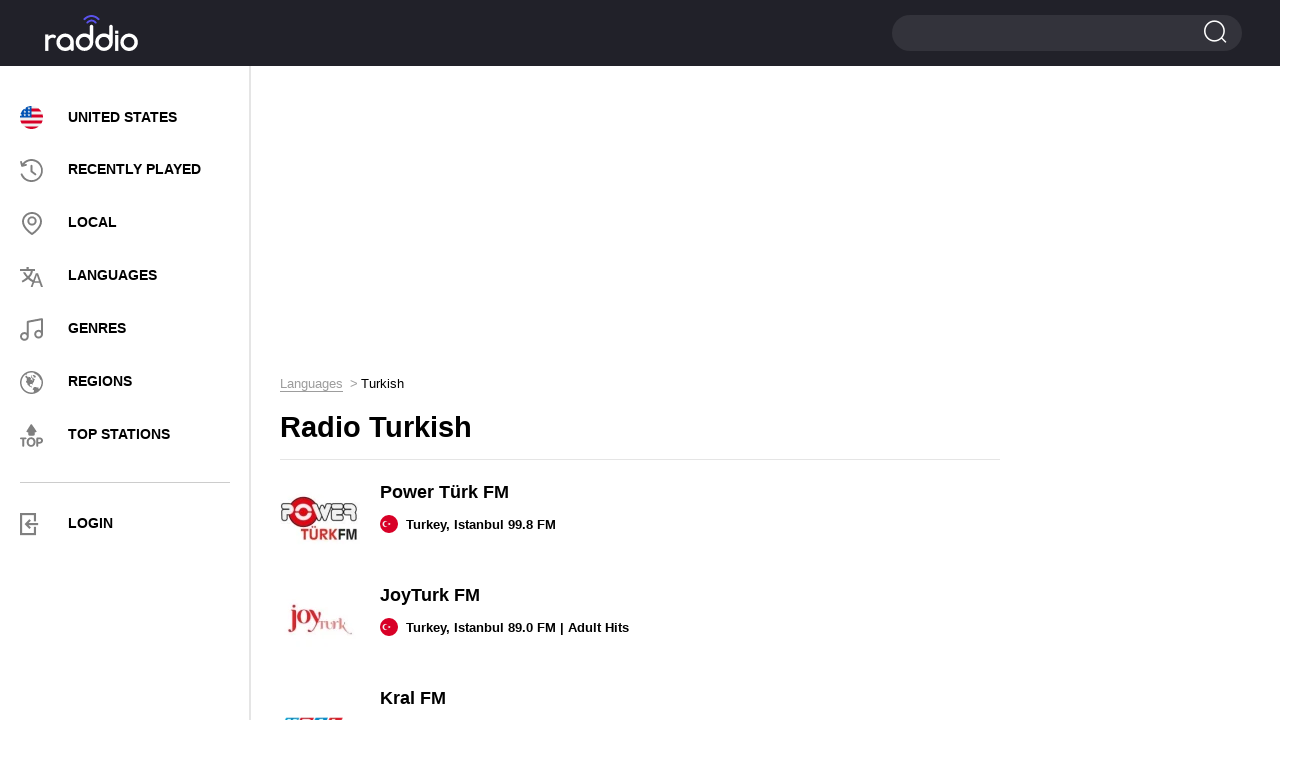

--- FILE ---
content_type: text/html; charset=UTF-8
request_url: https://raddio.net/language/turkish/
body_size: 8229
content:
<!DOCTYPE html>
<html lang="en">
<head>
    <meta charset="UTF-8">
    <meta http-equiv="X-UA-Compatible" content="IE=edge">
    <meta name="viewport" content="width=device-width, initial-scale=1">
    <link rel="apple-touch-icon" sizes="57x57" href="https://cdn.raddio.net/img/icons/apple-icon-57x57.png">
    <link rel="apple-touch-icon" sizes="60x60" href="https://cdn.raddio.net/img/icons/apple-icon-60x60.png">
    <link rel="apple-touch-icon" sizes="72x72" href="https://cdn.raddio.net/img/icons/apple-icon-72x72.png">
    <link rel="apple-touch-icon" sizes="76x76" href="https://cdn.raddio.net/img/icons/apple-icon-76x76.png">
    <link rel="apple-touch-icon" sizes="114x114" href="https://cdn.raddio.net/img/icons/apple-icon-114x114.png">
    <link rel="apple-touch-icon" sizes="120x120" href="https://cdn.raddio.net/img/icons/apple-icon-120x120.png">
    <link rel="apple-touch-icon" sizes="144x144" href="https://cdn.raddio.net/img/icons/apple-icon-144x144.png">
    <link rel="apple-touch-icon" sizes="152x152" href="https://cdn.raddio.net/img/icons/apple-icon-152x152.png">
    <link rel="apple-touch-icon" sizes="180x180" href="https://cdn.raddio.net/img/icons/apple-icon-180x180.png">
    <link rel="icon" type="image/png" sizes="192x192"
          href="https://cdn.raddio.net/img/icons/android-icon-192x192.png">
    <link rel="icon" type="image/png" sizes="32x32" href="https://cdn.raddio.net/img/icons/favicon-32x32.png">
    <link rel="icon" type="image/png" sizes="96x96" href="https://cdn.raddio.net/img/icons/favicon-96x96.png">
    <link rel="icon" type="image/png" sizes="16x16" href="https://cdn.raddio.net/img/icons/favicon-16x16.png">
    <link rel="manifest" href="https://cdn.raddio.net/img/icons/manifest.json">
    <meta name="msapplication-TileColor" content="#ffffff">
    <meta name="msapplication-TileImage" content="https://cdn.raddio.net/img/icons/ms-icon-144x144.png">
    <link rel="alternate" href="https://raddio.net/language/turkish/" hreflang="en"/>
    <link rel="alternate" href="https://raddio.net/language/turkish/?lang=ru" hreflang="ru"/>
    <link rel="alternate" href="https://raddio.net/language/turkish/?lang=de" hreflang="de"/>
    <link rel="alternate" href="https://raddio.net/language/turkish/?lang=es" hreflang="es"/>
    <link rel="alternate" href="https://raddio.net/language/turkish/?lang=fr" hreflang="fr"/>
    <link rel="alternate" href="https://raddio.net/language/turkish/?lang=it" hreflang="it"/>
    <link rel="alternate" href="https://raddio.net/language/turkish/?lang=pl" hreflang="pl"/>
    <link rel="alternate" href="https://raddio.net/language/turkish/?lang=pt" hreflang="pt"/>
    <link rel="preload" href="https://cdn.raddio.net/fonts/icomoon.ttf?3jkwzc" as="font" crossorigin/>
    <link rel="preload" href="https://cdn.raddio.net/fonts/fontawesome-webfont.woff2?v=4.7.0" as="font" crossorigin/>
    <meta name="theme-color" content="#ffffff">
    <meta name="csrf-param" content="_csrf_frontend">
<meta name="csrf-token" content="PP6fqYWP2Urjq0zTNqC6FXXlg6rZwJOF3pesw_W0B-wMve7mzMKOKc7nYat4k_UmAMi74Jes_cab2ZWujPdm2A==">
    <title>Radio Turkish - 509 radio stations - listen live</title>
    <meta name="description" content="Listen to Turkish radio stations for free from around the world. List of the best online radio stations broadcasting in MP3, AAC, M3u8 and Ogg formats.">
<link href="https://raddio.net/language/turkish/" rel="canonical">
<link href="https://cdn.raddio.net/static/css/font-awesome.min.css" rel="stylesheet">
<link href="https://cdn.raddio.net/static/css/magnific-popup.css" rel="stylesheet">
<link href="https://cdn.raddio.net/static/css/style.css" rel="stylesheet">    <meta name="ahrefs-site-verification" content="c3403d75e75c3e4984a9d9778f1735b8d0c1558834a549f06dfafca100612a87">
<link rel="preconnect" href="//pagead2.googlesyndication.com">
<link rel="preconnect" href="//www.google-analytics.com">
<link rel="preconnect" href="//counter.yadro.ru">
<link rel="preconnect" href="//cdn.raddio.net">
<script async src="https://pagead2.googlesyndication.com/pagead/js/adsbygoogle.js?client=ca-pub-5055131182514317" crossorigin="anonymous"></script>
</head>
<body>
<header>
    <div class="container no-width">
        <div class="row" data-name="header-changed-wrapper">
            <div class="col-md-5 col-sm-4 col-xs-4 pos-one h-992">
            <div class="header-left">
            <div class="menu">
                <div class="menu-toggle"><i class="icon-i2"></i></div>
            </div>
        </div>
    
</div>
<div class="col-md-2 col-sm-4 col-xs-4">
    <a href="/" data-ajax-load>
        <div class="logo left"></div>
    </a>
</div>
<div class="col-md-10 col-sm-4 col-xs-4">
    <div class="header-right">
        <div class="search big">
            <span></span>
            <form action="/search/" method="post">
                <input type="hidden" name="_csrf_frontend"
                       value="PP6fqYWP2Urjq0zTNqC6FXXlg6rZwJOF3pesw_W0B-wMve7mzMKOKc7nYat4k_UmAMi74Jes_cab2ZWujPdm2A==">
                <input type="text" name="word">
                <input type="submit" value="">
            </form>
        </div>
    </div>
</div>
        </div>
    </div>
</header>
<div data-name="main-wrapper">
    <div class="row flex-wrap">
    <div class="col-md-3 col-xs-12" data-name="internal-menu-template"><div class="sidebar">
            <div class="menu-nav">
            <div class="close">
						<span></span>
						<span></span>
					</div>
                <ul>
                    <li><a href="/country/usa/" data-ajax-load><img
                                    class="user_country_menu_image internal_page"
                                    src="https://cdn.raddio.net/img/countries/us.svg"
                                    alt="United States"><span class="menu_country_name">United States</span></a></li>
                    <li><a href="/recently-played/" data-ajax-load><i class="icon menu-icon-3"></i><span>RECENTLY PLAYED</span></a></li>
                    <li><a href="/local/" data-ajax-load><i class="icon menu-icon-2"></i><span>LOCAL</span></a></li>
                    <li><a href="/languages/" data-ajax-load><i class="icon menu-icon-5"></i><span>LANGUAGES</span></a></li>
                    <li><a href="/genres/" data-ajax-load><i class="icon menu-icon-6"></i><span>GENRES</span></a></li>
                    <li><a href="/regions/" data-ajax-load><i class="icon menu-icon-4"></i><span>Regions</span></a></li>
                    <li><a href="/top-stations/" data-ajax-load><i class="icon menu-icon-9"></i><span>TOP STATIONS</span></a></li>
                </ul>
                <div class="menu-line"></div>
                <ul>
                     <li class="aut"><a href="#" onclick="commonFrontend.showLoginModal();"><i class="icon-i5" style="font-size: 22px; color: grey;"></i><span>LOGIN</span></a></li>
                </ul>
            </div>
            </div>
        </div>    <div class="col-md-9 col-xs-12">
        <div class="content">
            <div class="row">
                <div class="col-md-12 col-xs-12">
                    <div class="radio horisontal">
                        <div style="margin-bottom:10px"><ins class="adsbygoogle"
     style="display:block"
     data-ad-client="ca-pub-5055131182514317"
     data-ad-slot="8319125914"
     data-ad-format="auto"
     data-full-width-responsive="true"></ins>
<script>
     (adsbygoogle = window.adsbygoogle || []).push({});
</script></div>                    </div>
                    <div class="breadcrumbs"><ul class="path" itemscope itemtype="https://schema.org/BreadcrumbList"><li itemprop='itemListElement' itemscope itemtype='https://schema.org/ListItem'>
                    <a itemprop='item' href='/languages/' data-ajax-load><span itemprop='name'>Languages</span></a><meta itemprop='position' content='1'/>
                    </li><li>Turkish</li></ul></div>                    <div class="main">
                        <h1>Radio Turkish</h1>
                        <div class="block stations">
                            <div class="station-list">
                                    <div class="item" data-name="list-one-station-item" data-station-id="26798">
        <a href="/26798-power-turk-fm/" data-ajax-load>
            <div class="photo">
                <picture>
                    <source type="image/webp" srcset="https://cdn.raddio.net/storage/photos/26798/741217192099414a1b610528e29fefed_80x80.webp">
                    <source type="image/jpeg" srcset="https://cdn.raddio.net/storage/photos/26798/741217192099414a1b610528e29fefed.jpg">
                    <img src="https://cdn.raddio.net/storage/photos/26798/741217192099414a1b610528e29fefed.jpg"
                         alt="Power Türk FM 99.8 FM Turkey, Istanbul">
                </picture>
            </div>
            <div class="info">
                <div class="title">Power Türk FM                </div>
                <div class="coyntry">
                                                                        <img class="flag" src="https://cdn.raddio.net/img/countries/tr.svg">
                                                Turkey, Istanbul                                        99.8 FM
                    
                                    </div>
                <div class="song-now" data-name="current-song-play"></div>
            </div>
        </a>
    </div>
    <div class="item" data-name="list-one-station-item" data-station-id="7358">
        <a href="/7358-joy-turk-fm/" data-ajax-load>
            <div class="photo">
                <picture>
                    <source type="image/webp" srcset="https://cdn.raddio.net/storage/photos/7358/df3274e225ba3e9a092ff91759dbee56_80x80.webp">
                    <source type="image/jpeg" srcset="https://cdn.raddio.net/storage/photos/7358/df3274e225ba3e9a092ff91759dbee56.jpg">
                    <img src="https://cdn.raddio.net/storage/photos/7358/df3274e225ba3e9a092ff91759dbee56.jpg"
                         alt="JoyTurk FM 89.0 FM Turkey, Istanbul">
                </picture>
            </div>
            <div class="info">
                <div class="title">JoyTurk FM                </div>
                <div class="coyntry">
                                                                        <img class="flag" src="https://cdn.raddio.net/img/countries/tr.svg">
                                                Turkey, Istanbul                                        89.0 FM
                    
                     | Adult Hits                </div>
                <div class="song-now" data-name="current-song-play"></div>
            </div>
        </a>
    </div>
    <div class="item" data-name="list-one-station-item" data-station-id="4402">
        <a href="/4402-kral-fm/" data-ajax-load>
            <div class="photo">
                <picture>
                    <source type="image/webp" srcset="https://cdn.raddio.net/storage/photos/4402/pgd45c2546bd184e9574895856_80x80.webp">
                    <source type="image/jpeg" srcset="https://cdn.raddio.net/storage/photos/4402/pgd45c2546bd184e9574895856.png">
                    <img src="https://cdn.raddio.net/storage/photos/4402/pgd45c2546bd184e9574895856.png"
                         alt="Kral FM 88.8 - 92.0 FM Turkey, Istanbul">
                </picture>
            </div>
            <div class="info">
                <div class="title">Kral FM                </div>
                <div class="coyntry">
                                                                        <img class="flag" src="https://cdn.raddio.net/img/countries/tr.svg">
                                                Turkey, Istanbul                                        88.8 - 92.0 FM
                    
                     | Top 40/pop                </div>
                <div class="song-now" data-name="current-song-play"></div>
            </div>
        </a>
    </div>
    <div class="item" data-name="list-one-station-item" data-station-id="15004">
        <a href="/15004-kral-pop/" data-ajax-load>
            <div class="photo">
                <picture>
                    <source type="image/webp" srcset="https://cdn.raddio.net/storage/photos/15004/tbi05c254cb11ef9a441210610_80x80.webp">
                    <source type="image/jpeg" srcset="https://cdn.raddio.net/storage/photos/15004/tbi05c254cb11ef9a441210610.png">
                    <img src="https://cdn.raddio.net/storage/photos/15004/tbi05c254cb11ef9a441210610.png"
                         alt="Kral Pop 94.8 FM Turkey, Istanbul">
                </picture>
            </div>
            <div class="info">
                <div class="title">Kral Pop                </div>
                <div class="coyntry">
                                                                        <img class="flag" src="https://cdn.raddio.net/img/countries/tr.svg">
                                                Turkey, Istanbul                                        94.8 FM
                    
                     | Turkish pop                </div>
                <div class="song-now" data-name="current-song-play"></div>
            </div>
        </a>
    </div>
    <div class="item" data-name="list-one-station-item" data-station-id="3187">
        <a href="/3187-metro-fm-11/" data-ajax-load>
            <div class="photo">
                <picture>
                    <source type="image/webp" srcset="https://cdn.raddio.net/storage/photos/3187/59a0ade47234073f2d5b8ed57a34f692_80x80.webp">
                    <source type="image/jpeg" srcset="https://cdn.raddio.net/storage/photos/3187/59a0ade47234073f2d5b8ed57a34f692.png">
                    <img src="https://cdn.raddio.net/storage/photos/3187/59a0ade47234073f2d5b8ed57a34f692.png"
                         alt="Metro FM 97.2 FM Turkey, Istanbul">
                </picture>
            </div>
            <div class="info">
                <div class="title">Metro FM                </div>
                <div class="coyntry">
                                                                        <img class="flag" src="https://cdn.raddio.net/img/countries/tr.svg">
                                                Turkey, Istanbul                                        97.2 FM
                    
                     | Top 40/pop                </div>
                <div class="song-now" data-name="current-song-play"></div>
            </div>
        </a>
    </div>
    <div class="item" data-name="list-one-station-item" data-station-id="3223">
        <a href="/3223-super-fm-2/" data-ajax-load>
            <div class="photo">
                <picture>
                    <source type="image/webp" srcset="https://cdn.raddio.net/storage/photos/3223/de0026b8c0e2e3d55f68cd8653d09da4_80x80.webp">
                    <source type="image/jpeg" srcset="https://cdn.raddio.net/storage/photos/3223/de0026b8c0e2e3d55f68cd8653d09da4.png">
                    <img src="https://cdn.raddio.net/storage/photos/3223/de0026b8c0e2e3d55f68cd8653d09da4.png"
                         alt="Süper FM 90.8 FM Turkey, Istanbul">
                </picture>
            </div>
            <div class="info">
                <div class="title">Süper FM                </div>
                <div class="coyntry">
                                                                        <img class="flag" src="https://cdn.raddio.net/img/countries/tr.svg">
                                                Turkey, Istanbul                                        90.8 FM
                    
                     | Turkish pop                </div>
                <div class="song-now" data-name="current-song-play"></div>
            </div>
        </a>
    </div>
    <div class="item" data-name="list-one-station-item" data-station-id="7334">
        <a href="/7334-power-fm-2/" data-ajax-load>
            <div class="photo">
                <picture>
                    <source type="image/webp" srcset="https://cdn.raddio.net/storage/photos/7334/cb52ed3f16752ba8bdde575258237a0a_80x80.webp">
                    <source type="image/jpeg" srcset="https://cdn.raddio.net/storage/photos/7334/cb52ed3f16752ba8bdde575258237a0a.png">
                    <img src="https://cdn.raddio.net/storage/photos/7334/cb52ed3f16752ba8bdde575258237a0a.png"
                         alt="Power FM 100.0 FM Turkey, Istanbul">
                </picture>
            </div>
            <div class="info">
                <div class="title">Power FM                </div>
                <div class="coyntry">
                                                                        <img class="flag" src="https://cdn.raddio.net/img/countries/tr.svg">
                                                Turkey, Istanbul                                        100.0 FM
                    
                     | Top 40/pop                </div>
                <div class="song-now" data-name="current-song-play"></div>
            </div>
        </a>
    </div>
    <div class="item" data-name="list-one-station-item" data-station-id="72262">
        <a href="/72262-radyo-fenomen-2/" data-ajax-load>
            <div class="photo">
                <picture>
                    <source type="image/webp" srcset="https://cdn.raddio.net/storage/photos/72262/mbid5c256df61fc28450227881_80x80.webp">
                    <source type="image/jpeg" srcset="https://cdn.raddio.net/storage/photos/72262/mbid5c256df61fc28450227881.png">
                    <img src="https://cdn.raddio.net/storage/photos/72262/mbid5c256df61fc28450227881.png"
                         alt="Radyo Fenomen 100.4 FM Turkey, Istanbul">
                </picture>
            </div>
            <div class="info">
                <div class="title">Radyo Fenomen                </div>
                <div class="coyntry">
                                                                        <img class="flag" src="https://cdn.raddio.net/img/countries/tr.svg">
                                                Turkey, Istanbul                                        100.4 FM
                    
                     | Top 40/pop                </div>
                <div class="song-now" data-name="current-song-play"></div>
            </div>
        </a>
    </div>
    <div class="item" data-name="list-one-station-item" data-station-id="7366">
        <a href="/7366-best-fm-3/" data-ajax-load>
            <div class="photo">
                <picture>
                    <source type="image/webp" srcset="https://cdn.raddio.net/storage/photos/7366/6cd31da6bbddceaef8a0876e43b7cf4e_80x80.webp">
                    <source type="image/jpeg" srcset="https://cdn.raddio.net/storage/photos/7366/6cd31da6bbddceaef8a0876e43b7cf4e.png">
                    <img src="https://cdn.raddio.net/storage/photos/7366/6cd31da6bbddceaef8a0876e43b7cf4e.png"
                         alt="Best FM 98.4 FM Turkey, Istanbul">
                </picture>
            </div>
            <div class="info">
                <div class="title">Best FM                </div>
                <div class="coyntry">
                                                                        <img class="flag" src="https://cdn.raddio.net/img/countries/tr.svg">
                                                Turkey, Istanbul                                        98.4 FM
                    
                     | Turkish pop                </div>
                <div class="song-now" data-name="current-song-play"></div>
            </div>
        </a>
    </div>
    <div class="item" data-name="list-one-station-item" data-station-id="71186">
        <a href="/71186-virgin-radio-turkiye/" data-ajax-load>
            <div class="photo">
                <picture>
                    <source type="image/webp" srcset="https://cdn.raddio.net/storage/photos/71186/5edaca9251a469219cf10b7b11aee984_80x80.webp">
                    <source type="image/jpeg" srcset="https://cdn.raddio.net/storage/photos/71186/5edaca9251a469219cf10b7b11aee984.jpg">
                    <img src="https://cdn.raddio.net/storage/photos/71186/5edaca9251a469219cf10b7b11aee984.jpg"
                         alt="Virgin Radio Turkiye 106.2 FM Turkey, Istanbul">
                </picture>
            </div>
            <div class="info">
                <div class="title">Virgin Radio Turkiye                </div>
                <div class="coyntry">
                                                                        <img class="flag" src="https://cdn.raddio.net/img/countries/tr.svg">
                                                Turkey, Istanbul                                        106.2 FM
                    
                     | Top 40/pop, World music                </div>
                <div class="song-now" data-name="current-song-play"></div>
            </div>
        </a>
    </div>
    <div class="item" data-name="list-one-station-item" data-station-id="2845">
        <a href="/2845-joy-fm-4/" data-ajax-load>
            <div class="photo">
                <picture>
                    <source type="image/webp" srcset="https://cdn.raddio.net/storage/photos/2845/jj5w5c254608c302d272171625_80x80.webp">
                    <source type="image/jpeg" srcset="https://cdn.raddio.net/storage/photos/2845/jj5w5c254608c302d272171625.png">
                    <img src="https://cdn.raddio.net/storage/photos/2845/jj5w5c254608c302d272171625.png"
                         alt="Joy FM 100.6 FM Turkey, Istanbul">
                </picture>
            </div>
            <div class="info">
                <div class="title">Joy FM                </div>
                <div class="coyntry">
                                                                        <img class="flag" src="https://cdn.raddio.net/img/countries/tr.svg">
                                                Turkey, Istanbul                                        100.6 FM
                    
                     | Adult Hits                </div>
                <div class="song-now" data-name="current-song-play"></div>
            </div>
        </a>
    </div>
    <div class="item" data-name="list-one-station-item" data-station-id="14691">
        <a href="/14691-alem-fm-5/" data-ajax-load>
            <div class="photo">
                <picture>
                    <source type="image/webp" srcset="https://cdn.raddio.net/storage/photos/14691/ogzf5c254c987eca4365342307_80x80.webp">
                    <source type="image/jpeg" srcset="https://cdn.raddio.net/storage/photos/14691/ogzf5c254c987eca4365342307.png">
                    <img src="https://cdn.raddio.net/storage/photos/14691/ogzf5c254c987eca4365342307.png"
                         alt="Alem FM 89.2 FM Turkey, Istanbul">
                </picture>
            </div>
            <div class="info">
                <div class="title">Alem FM                </div>
                <div class="coyntry">
                                                                        <img class="flag" src="https://cdn.raddio.net/img/countries/tr.svg">
                                                Turkey, Istanbul                                        89.2 FM
                    
                     | Turkish pop                </div>
                <div class="song-now" data-name="current-song-play"></div>
            </div>
        </a>
    </div>
    <div class="item" data-name="list-one-station-item" data-station-id="3894">
        <a href="/3894-number-one-fm/" data-ajax-load>
            <div class="photo">
                <picture>
                    <source type="image/webp" srcset="https://cdn.raddio.net/storage/photos/3894/j3yp5c2546845d4b6200241418_80x80.webp">
                    <source type="image/jpeg" srcset="https://cdn.raddio.net/storage/photos/3894/j3yp5c2546845d4b6200241418.png">
                    <img src="https://cdn.raddio.net/storage/photos/3894/j3yp5c2546845d4b6200241418.png"
                         alt="Number1 FM 102.4 FM Turkey, Istanbul">
                </picture>
            </div>
            <div class="info">
                <div class="title">Number1 FM                </div>
                <div class="coyntry">
                                                                        <img class="flag" src="https://cdn.raddio.net/img/countries/tr.svg">
                                                Turkey, Istanbul                                        102.4 FM
                    
                     | Top 40/pop                </div>
                <div class="song-now" data-name="current-song-play"></div>
            </div>
        </a>
    </div>
    <div class="item" data-name="list-one-station-item" data-station-id="309346">
        <a href="/309346-slow-turk-fm/" data-ajax-load>
            <div class="photo">
                <picture>
                    <source type="image/webp" srcset="https://cdn.raddio.net/storage/photos/309346/e6cfb423f5d2f75a28def0259d08c7cd_80x80.webp">
                    <source type="image/jpeg" srcset="https://cdn.raddio.net/storage/photos/309346/e6cfb423f5d2f75a28def0259d08c7cd.png">
                    <img src="https://cdn.raddio.net/storage/photos/309346/e6cfb423f5d2f75a28def0259d08c7cd.png"
                         alt="Slow Turk FM 95.4 FM Turkey, Istanbul">
                </picture>
            </div>
            <div class="info">
                <div class="title">Slow Turk FM                </div>
                <div class="coyntry">
                                                                        <img class="flag" src="https://cdn.raddio.net/img/countries/tr.svg">
                                                Turkey, Istanbul                                        95.4 FM
                    
                     | Adult Hits                </div>
                <div class="song-now" data-name="current-song-play"></div>
            </div>
        </a>
    </div>
    <div class="item" data-name="list-one-station-item" data-station-id="53510">
        <a href="/53510-numberone-turk/" data-ajax-load>
            <div class="photo">
                <picture>
                    <source type="image/webp" srcset="https://cdn.raddio.net/storage/photos/53510/3a210dacc7d311a53ababbae943b381f_80x80.webp">
                    <source type="image/jpeg" srcset="https://cdn.raddio.net/storage/photos/53510/3a210dacc7d311a53ababbae943b381f.jpg">
                    <img src="https://cdn.raddio.net/storage/photos/53510/3a210dacc7d311a53ababbae943b381f.jpg"
                         alt="Number1 Turk 98.6 FM Turkey, Istanbul">
                </picture>
            </div>
            <div class="info">
                <div class="title">Number1 Turk                </div>
                <div class="coyntry">
                                                                        <img class="flag" src="https://cdn.raddio.net/img/countries/tr.svg">
                                                Turkey, Istanbul                                        98.6 FM
                    
                     | Turkish pop                </div>
                <div class="song-now" data-name="current-song-play"></div>
            </div>
        </a>
    </div>
    <div class="item" data-name="list-one-station-item" data-station-id="72581">
        <a href="/72581-pal-station/" data-ajax-load>
            <div class="photo">
                <picture>
                    <source type="image/webp" srcset="https://cdn.raddio.net/storage/photos/72581/xu585c256e22f29a8536813433_80x80.webp">
                    <source type="image/jpeg" srcset="https://cdn.raddio.net/storage/photos/72581/xu585c256e22f29a8536813433.png">
                    <img src="https://cdn.raddio.net/storage/photos/72581/xu585c256e22f29a8536813433.png"
                         alt="Pal Station 106.0 FM Turkey, Istanbul">
                </picture>
            </div>
            <div class="info">
                <div class="title">Pal Station                </div>
                <div class="coyntry">
                                                                        <img class="flag" src="https://cdn.raddio.net/img/countries/tr.svg">
                                                Turkey, Istanbul                                        106.0 FM
                    
                     | Top 40/pop                </div>
                <div class="song-now" data-name="current-song-play"></div>
            </div>
        </a>
    </div>
    <div class="item" data-name="list-one-station-item" data-station-id="997">
        <a href="/997-ntv-radyo/" data-ajax-load>
            <div class="photo">
                <picture>
                    <source type="image/webp" srcset="https://cdn.raddio.net/storage/photos/997/m3dg5c2544d58eae6909676315_80x80.webp">
                    <source type="image/jpeg" srcset="https://cdn.raddio.net/storage/photos/997/m3dg5c2544d58eae6909676315.png">
                    <img src="https://cdn.raddio.net/storage/photos/997/m3dg5c2544d58eae6909676315.png"
                         alt="NTV Radyo 102.8 FM Turkey, Istanbul">
                </picture>
            </div>
            <div class="info">
                <div class="title">NTV Radyo                </div>
                <div class="coyntry">
                                                                        <img class="flag" src="https://cdn.raddio.net/img/countries/tr.svg">
                                                Turkey, Istanbul                                        102.8 FM
                    
                     | US News, Turkish talk                </div>
                <div class="song-now" data-name="current-song-play"></div>
            </div>
        </a>
    </div>
    <div class="item" data-name="list-one-station-item" data-station-id="7322">
        <a href="/7322-show-radyo/" data-ajax-load>
            <div class="photo">
                <picture>
                    <source type="image/webp" srcset="https://cdn.raddio.net/storage/photos/7322/397c033d728f35731ae94bbe446f28c5_80x80.webp">
                    <source type="image/jpeg" srcset="https://cdn.raddio.net/storage/photos/7322/397c033d728f35731ae94bbe446f28c5.jpg">
                    <img src="https://cdn.raddio.net/storage/photos/7322/397c033d728f35731ae94bbe446f28c5.jpg"
                         alt="Show Radyo 89.8 FM Turkey, Istanbul">
                </picture>
            </div>
            <div class="info">
                <div class="title">Show Radyo                </div>
                <div class="coyntry">
                                                                        <img class="flag" src="https://cdn.raddio.net/img/countries/tr.svg">
                                                Turkey, Istanbul                                        89.8 FM
                    
                     | Turkish pop                </div>
                <div class="song-now" data-name="current-song-play"></div>
            </div>
        </a>
    </div>
    <div class="item" data-name="list-one-station-item" data-station-id="7344">
        <a href="/7344-radyo-mydonose/" data-ajax-load>
            <div class="photo">
                <picture>
                    <source type="image/webp" srcset="https://cdn.raddio.net/storage/photos/7344/zjv45c2548725adce349932207_80x80.webp">
                    <source type="image/jpeg" srcset="https://cdn.raddio.net/storage/photos/7344/zjv45c2548725adce349932207.png">
                    <img src="https://cdn.raddio.net/storage/photos/7344/zjv45c2548725adce349932207.png"
                         alt="Radyo Mydonose Turkey, Istanbul">
                </picture>
            </div>
            <div class="info">
                <div class="title">Radyo Mydonose                </div>
                <div class="coyntry">
                                                                        <img class="flag" src="https://cdn.raddio.net/img/countries/tr.svg">
                                                Turkey, Istanbul                                         
                    
                     | Dance & Electronic, Top 40/pop                </div>
                <div class="song-now" data-name="current-song-play"></div>
            </div>
        </a>
    </div>
    <div class="item" data-name="list-one-station-item" data-station-id="73122">
        <a href="/73122-radyo-voyage/" data-ajax-load>
            <div class="photo">
                <picture>
                    <source type="image/webp" srcset="https://cdn.raddio.net/storage/photos/73122/d124c04c8d65205fb9a7cffcf43e4489_80x80.webp">
                    <source type="image/jpeg" srcset="https://cdn.raddio.net/storage/photos/73122/d124c04c8d65205fb9a7cffcf43e4489.jpg">
                    <img src="https://cdn.raddio.net/storage/photos/73122/d124c04c8d65205fb9a7cffcf43e4489.jpg"
                         alt="Radyo Voyage 107.4 FM Turkey, Istanbul">
                </picture>
            </div>
            <div class="info">
                <div class="title">Radyo Voyage                </div>
                <div class="coyntry">
                                                                        <img class="flag" src="https://cdn.raddio.net/img/countries/tr.svg">
                                                Turkey, Istanbul                                        107.4 FM
                    
                     | Ambient, World music                </div>
                <div class="song-now" data-name="current-song-play"></div>
            </div>
        </a>
    </div>
    <div class="item" data-name="list-one-station-item" data-station-id="80999">
        <a href="/80999-baba-radyo/" data-ajax-load>
            <div class="photo">
                <picture>
                    <source type="image/webp" srcset="https://cdn.raddio.net/storage/photos/80999/a7475c2571a612913106259150_80x80.webp">
                    <source type="image/jpeg" srcset="https://cdn.raddio.net/storage/photos/80999/a7475c2571a612913106259150.png">
                    <img src="https://cdn.raddio.net/storage/photos/80999/a7475c2571a612913106259150.png"
                         alt="Baba Radyo 105.6 FM Turkey, Istanbul">
                </picture>
            </div>
            <div class="info">
                <div class="title">Baba Radyo                </div>
                <div class="coyntry">
                                                                        <img class="flag" src="https://cdn.raddio.net/img/countries/tr.svg">
                                                Turkey, Istanbul                                        105.6 FM
                    
                     | Turkish arabesque, Turkish Classical                </div>
                <div class="song-now" data-name="current-song-play"></div>
            </div>
        </a>
    </div>
    <div class="item" data-name="list-one-station-item" data-station-id="72521">
        <a href="/72521-pal-fm/" data-ajax-load>
            <div class="photo">
                <picture>
                    <source type="image/webp" srcset="https://cdn.raddio.net/storage/photos/72521/a9cf1debd879e95081476285fbf0138b_80x80.webp">
                    <source type="image/jpeg" srcset="https://cdn.raddio.net/storage/photos/72521/a9cf1debd879e95081476285fbf0138b.png">
                    <img src="https://cdn.raddio.net/storage/photos/72521/a9cf1debd879e95081476285fbf0138b.png"
                         alt="Pal FM 106.6 FM Turkey, Istanbul">
                </picture>
            </div>
            <div class="info">
                <div class="title">Pal FM                </div>
                <div class="coyntry">
                                                                        <img class="flag" src="https://cdn.raddio.net/img/countries/tr.svg">
                                                Turkey, Istanbul                                        106.6 FM
                    
                     | Turkish pop                </div>
                <div class="song-now" data-name="current-song-play"></div>
            </div>
        </a>
    </div>
    <div class="item" data-name="list-one-station-item" data-station-id="26800">
        <a href="/26800-radyo-eksen/" data-ajax-load>
            <div class="photo">
                <picture>
                    <source type="image/webp" srcset="https://cdn.raddio.net/storage/photos/26800/b899e84d36fa118a4333270868c21b28_80x80.webp">
                    <source type="image/jpeg" srcset="https://cdn.raddio.net/storage/photos/26800/b899e84d36fa118a4333270868c21b28.jpg">
                    <img src="https://cdn.raddio.net/storage/photos/26800/b899e84d36fa118a4333270868c21b28.jpg"
                         alt="Radyo Eksen 96.2 FM Turkey, Istanbul">
                </picture>
            </div>
            <div class="info">
                <div class="title">Radyo Eksen                </div>
                <div class="coyntry">
                                                                        <img class="flag" src="https://cdn.raddio.net/img/countries/tr.svg">
                                                Turkey, Istanbul                                        96.2 FM
                    
                     | Alternative rock                </div>
                <div class="song-now" data-name="current-song-play"></div>
            </div>
        </a>
    </div>
    <div class="item" data-name="list-one-station-item" data-station-id="73819">
        <a href="/73819-radyo-alaturka/" data-ajax-load>
            <div class="photo">
                <picture>
                    <source type="image/webp" srcset="https://cdn.raddio.net/storage/photos/73819/dc20a63cd32ecaa419c51ef85e74459e_80x80.webp">
                    <source type="image/jpeg" srcset="https://cdn.raddio.net/storage/photos/73819/dc20a63cd32ecaa419c51ef85e74459e.png">
                    <img src="https://cdn.raddio.net/storage/photos/73819/dc20a63cd32ecaa419c51ef85e74459e.png"
                         alt="Radyo Alaturka 91.0 FM Turkey, Istanbul">
                </picture>
            </div>
            <div class="info">
                <div class="title">Radyo Alaturka                </div>
                <div class="coyntry">
                                                                        <img class="flag" src="https://cdn.raddio.net/img/countries/tr.svg">
                                                Turkey, Istanbul                                        91.0 FM
                    
                     | Turkish Classical                </div>
                <div class="song-now" data-name="current-song-play"></div>
            </div>
        </a>
    </div>
    <div class="item" data-name="list-one-station-item" data-station-id="2427">
        <a href="/2427-istanbul-fm/" data-ajax-load>
            <div class="photo">
                <picture>
                    <source type="image/webp" srcset="https://cdn.raddio.net/storage/photos/2427/e7d1729a22586015157a703976915fb4_80x80.webp">
                    <source type="image/jpeg" srcset="https://cdn.raddio.net/storage/photos/2427/e7d1729a22586015157a703976915fb4.png">
                    <img src="https://cdn.raddio.net/storage/photos/2427/e7d1729a22586015157a703976915fb4.png"
                         alt="İstanbul FM 88.6 FM Turkey, Istanbul">
                </picture>
            </div>
            <div class="info">
                <div class="title">İstanbul FM                </div>
                <div class="coyntry">
                                                                        <img class="flag" src="https://cdn.raddio.net/img/countries/tr.svg">
                                                Turkey, Istanbul                                        88.6 FM
                    
                     | Turkish music                </div>
                <div class="song-now" data-name="current-song-play"></div>
            </div>
        </a>
    </div>
                            </div>
                        </div>
                        <div class="col-xs-12">
                            <div class="pagination">
                                                                    <div class="pages"><span>1</span>
<a href="https://raddio.net/language/turkish/1/?sorting=&order=" data-page="1" data-ajax-load>2</a>
<a href="https://raddio.net/language/turkish/2/?sorting=&order=" data-page="2" data-ajax-load>3</a>
<a href="https://raddio.net/language/turkish/3/?sorting=&order=" data-page="3" data-ajax-load>4</a>
<span>...</span>
<a href="https://raddio.net/language/turkish/20/?sorting=&order=" data-page="20" data-ajax-load>21</a>
<a href="https://raddio.net/language/turkish/1/?sorting=&order=" data-page="1" data-ajax-load><i class="fa fa-chevron-right" aria-hidden="true"></i></a></div>                                                            </div>
                        </div>
                    </div>
                </div>
            </div>
        </div>
    </div>
    <div class="col-md-3 col-xs-12">
        <div class="radio vertical">
            <div id="radio-info">
                <ins class="adsbygoogle"
     style="display:block"
     data-ad-client="ca-pub-5055131182514317"
     data-ad-slot="4954595973"
     data-ad-format="auto"
     data-full-width-responsive="true"></ins>
<script>
     (adsbygoogle = window.adsbygoogle || []).push({});
</script>            </div>
        </div>
    </div>
</div>
<div class="radio-select">
    <div class="container">
        <div class="align-vert">
            <div class="column-radio">
                <div class="radio-online">
                    <a href="/country/usa/" data-ajax-load>
                        <img src="https://cdn.raddio.net/img/countries/us.svg"
                             alt="United States">
                        <div class="country-name">United States</div>
                    </a>
                </div>
            </div>
            <div class="column-radio country-wrap">
                <ul class="country-list">
                                            <li>
                            <a href="/country/canada/" data-ajax-load class="country">
                                <img src="https://cdn.raddio.net/img/countries/ca.svg"
                                     alt="Canada">
                                <span class="country-name">Canada</span>
                            </a>
                        </li>
                                            <li>
                            <a href="/country/mexico/" data-ajax-load class="country">
                                <img src="https://cdn.raddio.net/img/countries/mx.svg"
                                     alt="Mexico">
                                <span class="country-name">Mexico</span>
                            </a>
                        </li>
                                            <li>
                            <a href="/country/dominican-republic/" data-ajax-load class="country">
                                <img src="https://cdn.raddio.net/img/countries/do.svg"
                                     alt="Dominican Republic">
                                <span class="country-name">Dominican Republic</span>
                            </a>
                        </li>
                                            <li>
                            <a href="/country/haiti/" data-ajax-load class="country">
                                <img src="https://cdn.raddio.net/img/countries/ht.svg"
                                     alt="Haiti">
                                <span class="country-name">Haiti</span>
                            </a>
                        </li>
                                            <li>
                            <a href="/country/puerto-rico/" data-ajax-load class="country">
                                <img src="https://cdn.raddio.net/img/countries/pr.svg"
                                     alt="Puerto Rico">
                                <span class="country-name">Puerto Rico</span>
                            </a>
                        </li>
                                            <li>
                            <a href="/country/jamaica/" data-ajax-load class="country">
                                <img src="https://cdn.raddio.net/img/countries/jm.svg"
                                     alt="Jamaica">
                                <span class="country-name">Jamaica</span>
                            </a>
                        </li>
                                            <li>
                            <a href="/country/bahamas/" data-ajax-load class="country">
                                <img src="https://cdn.raddio.net/img/countries/bs.svg"
                                     alt="Bahamas">
                                <span class="country-name">Bahamas</span>
                            </a>
                        </li>
                                            <li>
                            <a href="/country/cuba-2/" data-ajax-load class="country">
                                <img src="https://cdn.raddio.net/img/countries/cu.svg"
                                     alt="Cuba">
                                <span class="country-name">Cuba</span>
                            </a>
                        </li>
                                            <li>
                            <a href="/country/bermuda/" data-ajax-load class="country">
                                <img src="https://cdn.raddio.net/img/countries/bm.svg"
                                     alt="Bermuda">
                                <span class="country-name">Bermuda</span>
                            </a>
                        </li>
                                            <li>
                            <a href="/country/cayman-island/" data-ajax-load class="country">
                                <img src="https://cdn.raddio.net/img/countries/ky.svg"
                                     alt="Cayman Island">
                                <span class="country-name">Cayman Island</span>
                            </a>
                        </li>
                                            <li>
                            <a href="/country/turks-and-caicos-islands/" data-ajax-load class="country">
                                <img src="https://cdn.raddio.net/img/countries/tc.svg"
                                     alt="Turks and Caicos Islands">
                                <span class="country-name">Turks and Caicos Islands</span>
                            </a>
                        </li>
                                    </ul>
            </div>
            <div class="column-radio">
                <ul class="continents-list">
                                            <li>
                            <a data-ajax-load
                               href="/regions/africa/">Africa</a>
                        </li>
                                            <li>
                            <a data-ajax-load
                               href="/regions/north-america/">North America</a>
                        </li>
                                            <li>
                            <a data-ajax-load
                               href="/regions/europe/">Europe</a>
                        </li>
                                            <li>
                            <a data-ajax-load
                               href="/regions/asia/">Asia</a>
                        </li>
                                            <li>
                            <a data-ajax-load
                               href="/regions/south-america/">South America</a>
                        </li>
                                            <li>
                            <a data-ajax-load
                               href="/regions/oceania/">Oceania</a>
                        </li>
                                    </ul>
            </div>
        </div>
    </div>
</div>
</div>
<footer>
    <div class="container no-width">
        <div class="row">
            <div class="col-sm-3">
                <div class="logo"><a href="/" data-ajax-load><img src="https://cdn.raddio.net/img/logo.svg"
                                                                  alt="Raddio.net"></a></div>
            </div>
            <div class="col-sm-6">
                <div class="menu">
                    <ul>
                        <li>
                            <a href="/privacy-policy/">Privacy</a>
                        </li>
                        <li>
                            <a href="/terms/">Terms</a>
                        </li>
                        <li>
                            <a href="/contacts/">Contacts</a>
                        </li>
                        <li>
                            <a href="/submit/">For radio stations</a>
                        </li>
                        <li>
                            <a href="#" data-href="/radio/constructor/"
                               onclick="commonFrontend.goToPlayerPage(event, $(this))">Widget</a>
                        </li>
                    </ul>
                </div>
            </div>
            <div class="col-sm-3">
                <div class="drop-custom">
                    <div class="value">English</div>
                    <ul class="dropdown-menu" style="display: none;">
                                                    <li>
                                <a href="#"
                                   onclick="commonFrontend.switchPage('ru')">Russian</a>
                            </li>
                                                    <li>
                                <a href="#"
                                   onclick="commonFrontend.switchPage('it')">Italian</a>
                            </li>
                                                    <li>
                                <a href="#"
                                   onclick="commonFrontend.switchPage('de')">German</a>
                            </li>
                                                    <li>
                                <a href="#"
                                   onclick="commonFrontend.switchPage('es')">Spanish</a>
                            </li>
                                                    <li>
                                <a href="#"
                                   onclick="commonFrontend.switchPage('fr')">French</a>
                            </li>
                                                    <li>
                                <a href="#"
                                   onclick="commonFrontend.switchPage('pl')">Polish</a>
                            </li>
                                                    <li>
                                <a href="#"
                                   onclick="commonFrontend.switchPage('pt')">Portugal</a>
                            </li>
                                            </ul>
                </div>
                <div class="social">
                    <ul>
                        <li>
                            <!--LiveInternet counter-->
                            <script type="text/javascript">
                                new Image().src = "//counter.yadro.ru/hit?r" +
                                    escape(document.referrer) + ((typeof (screen) == "undefined") ? "" :
                                        ";s" + screen.width + "*" + screen.height + "*" + (screen.colorDepth ?
                                        screen.colorDepth : screen.pixelDepth)) + ";u" + escape(document.URL) +
                                    ";h" + escape(document.title.substring(0, 150)) +
                                    ";" + Math.random();</script><!--/LiveInternet-->
                        </li>
                        <li class="facebook"><a href="https://www.facebook.com/raddio.net/"
                                                target="_blank"><i class="fa fa-facebook"
                                                                   aria-hidden="true"></i></a></li>
                    </ul>
                </div>
            </div>
        </div>
    </div>
</footer>
<div class="player-block" data-name="player-wrapper" style="display: none"
     data-ping-url="/radio_stations/stations/ping-station">
    <div class="container">
        <div id="player"></div>
    </div>
</div>
<div id="ajax-loader" style="display: none;">
    <svg xmlns:svg="https://www.w3.org/2000/svg" xmlns="https://www.w3.org/2000/svg"
         xmlns:xlink="https://www.w3.org/1999/xlink" version="1.0" width="64px" height="64px" viewBox="0 0 128 128"
         xml:space="preserve"><g>
            <linearGradient id="linear-gradient">
                <stop offset="0%" stop-color="#ffffff" fill-opacity="0"/>
                <stop offset="100%" stop-color="#000000" fill-opacity="1"/>
            </linearGradient>
            <path d="M63.85 0A63.85 63.85 0 1 1 0 63.85 63.85 63.85 0 0 1 63.85 0zm.65 19.5a44 44 0 1 1-44 44 44 44 0 0 1 44-44z"
                  fill="url(#linear-gradient)" fill-rule="evenodd"/>
            <animateTransform attributeName="transform" type="rotate" from="0 64 64" to="360 64 64" dur="1200ms"
                              repeatCount="indefinite"></animateTransform>
        </g></svg>
</div>
<div id="auth" class="modal zoom-anim-dialog mfp-hide">
    <div class="modal-title">Authorization</div>
    <div class="modal-content">
                <p>Authorization is needed only for keeping your personal settings. Authorize via:</p>
        <ul class="social">
            <li class="fb"><a href="/site/soclogin?provider=facebook"><i
                            class="fa fa-facebook" aria-hidden="true"></i></a></li>
            <li class="gp"><a href="/site/soclogin?provider=google"><i
                            class="fa fa-google-plus" aria-hidden="true"></i></a></li>
        </ul>
    </div>
</div>
<div id="shared" class="modal zoom-anim-dialog mfp-hide">
    <div class="modal-title">Share this station</div>
    <div class="modal-content">
        <div class="modal-shared">
            <div class="item">
                <div class="photo">
                    <img src="" data-name="emded-station-image"
                         alt="">
                </div>
                <div class="info">
                    <div class="title" data-name="emded-station-title"></div>
                    <div class="country" data-name="emded-station-coordinates"></div>
                </div>
            </div>
            <div class="link">
                <input type="text" value="" data-name="emded-station-code" id="copy-text">
            </div>
            <div class="btns">
                <button class="btn"
                        id="copy-btn">Copy URL</button>
                <a href="#"
                   data-name="embed-station-link">More settings</a>
            </div>
        </div>
    </div>
</div>
<script>
    var userIsGuest = '1';
</script>
<!-- Global site tag (gtag.js) - Google Analytics -->
<script async src="https://www.googletagmanager.com/gtag/js?id=UA-85246061-1"></script>
<script>
  window.dataLayer = window.dataLayer || [];
  function gtag(){dataLayer.push(arguments);}
  gtag('js', new Date());

  gtag('config', 'UA-85246061-1');
</script>
<script src="/assets/1aa601be/jquery.js"></script>
<script src="https://cdn.raddio.net/static/js/jquery.magnific-popup.min.js"></script>
<script src="https://cdn.raddio.net/static/js/common.js"></script>
<script src="https://cdn.raddio.net/static/js/scripts.js"></script></body>
</html>


--- FILE ---
content_type: text/html; charset=utf-8
request_url: https://www.google.com/recaptcha/api2/aframe
body_size: 249
content:
<!DOCTYPE HTML><html><head><meta http-equiv="content-type" content="text/html; charset=UTF-8"></head><body><script nonce="eLoBgDZj2HuwZl7FRekfPg">/** Anti-fraud and anti-abuse applications only. See google.com/recaptcha */ try{var clients={'sodar':'https://pagead2.googlesyndication.com/pagead/sodar?'};window.addEventListener("message",function(a){try{if(a.source===window.parent){var b=JSON.parse(a.data);var c=clients[b['id']];if(c){var d=document.createElement('img');d.src=c+b['params']+'&rc='+(localStorage.getItem("rc::a")?sessionStorage.getItem("rc::b"):"");window.document.body.appendChild(d);sessionStorage.setItem("rc::e",parseInt(sessionStorage.getItem("rc::e")||0)+1);localStorage.setItem("rc::h",'1769177470186');}}}catch(b){}});window.parent.postMessage("_grecaptcha_ready", "*");}catch(b){}</script></body></html>

--- FILE ---
content_type: application/javascript
request_url: https://cdn.raddio.net/static/js/scripts.js
body_size: 492
content:
$(document).ready(function () {

    if ($('.call-modal').length > 0) {
        $('.call-modal').magnificPopup({
            type: 'inline',
            fixedContentPos: false,
            fixedBgPos: true,
            overflowY: 'hidden',
            closeBtnInside: true,
            preloader: false,
            midClick: true,
            removalDelay: 300,
            mainClass: 'my-mfp-zoom-in'
        });
    }

    $('[data-name=header-changed-wrapper]').on('click', '.menu-toggle', function () {
        if ($('[data-name=internal-menu-template]').length > 0) {
            $('.sidebar .menu-nav').slideToggle();
        }else{
            $('.menu-nav').slideToggle();
        }
        $('.location-list').hide();

        if ($(window).width() < 992) {
            $('body').toggleClass('overflow');
        }

        if ($(window).width() < 768) {
            $('.pos-one:not(.none)').toggleClass('none');
        }
    })

    $('.location-toggle').click(function () {
        $('.location-list').slideToggle();
        $('.menu-nav').hide();
        $('body').removeClass('overflow');
    });

    $('[data-name=main-wrapper], [data-name=header-changed-wrapper]').on('click', '.menu-nav .close', function () {
        if ($('[data-name=internal-menu-template]').length > 0) {
            $('.sidebar .menu-nav').slideToggle();
        }else{
            $('.menu-nav').slideToggle();
        }
        $('body').removeClass('overflow');
    });

    $('.location-list .close').click(function () {
        $('.location-list').slideToggle();
    });

    $('[data-name=main-wrapper]').on('click', '.main .btn.more-info a', function (e) {
        $('.main .btn.more-info i').toggleClass('open');
        $('.main.station-page .info-block .text-info').slideToggle();
    });

    $('header').on('click', '.header-right>.search>span', function () {
        $(this).hide(0);
        $('header .header-right .search').addClass('open');
        $('header .header-right .search input[type="text"]').show(0);
        $('header .header-right .search input[type="submit"]').addClass('black');
        $('.menu-nav').hide(0);
        $('body').removeClass('overflow');
    });

    $(document).mouseup(function (e) {
        var div = $("header .header-right .search");
        if (!div.is(e.target)
            && div.has(e.target).length === 0) {
            $('header .header-right .search.open input[type="text"]').hide();
            $('header .header-right .search.open input[type="submit"]').removeClass('black');
            $('header .header-right .search.open span').show(0);
            $('header .header-right .search.open').removeClass('open');
        }
    });

    $('[data-name=main-wrapper]').on('click', '.player-controls .play', function () {
        $(this).hide();
        $('.player-controls .pause').hide();
        $('.player-controls .load').show();
    });

    $('[data-name=main-wrapper]').on('click', '.player-controls .load', function () {
        $(this).hide();
        $('.player-controls .play').hide();
        $('.player-controls .pause').show();
    });

    $('[data-name=main-wrapper]').on('click', '.player-controls .pause', function () {
        $(this).hide();
        $('.player-controls .load').hide();
        $('.player-controls .play').show();
    });

    initStick()

    if (document.getElementById("copy-btn")) {
        var button = document.getElementById("copy-btn"),
            input = document.getElementById("copy-text");

        button.addEventListener("click", function (event) {
            event.preventDefault();
            input.select();
            document.execCommand("copy");
        });
    }

});


--- FILE ---
content_type: image/svg+xml
request_url: https://cdn.raddio.net/img/countries/bm.svg
body_size: 441
content:
<?xml version="1.0" encoding="iso-8859-1"?>
<!-- Generator: Adobe Illustrator 19.0.0, SVG Export Plug-In . SVG Version: 6.00 Build 0)  -->
<svg version="1.1" id="Layer_1" xmlns="http://www.w3.org/2000/svg" xmlns:xlink="http://www.w3.org/1999/xlink" x="0px" y="0px"
	 viewBox="0 0 512 512" style="enable-background:new 0 0 512 512;" xml:space="preserve">
<path style="fill:#D80027;" d="M512,256c0,141.384-114.616,256-256,256S0,397.384,0,256C0,256.061,256,0.028,256,0
	C397.384,0,512,114.616,512,256z"/>
<g>
	<polygon style="fill:#0052B4;" points="256,122.435 256,208.778 166.957,122.435 	"/>
	<polygon style="fill:#0052B4;" points="133.565,256 208.776,256 133.565,155.826 122.435,233.739 	"/>
</g>
<g>
	<path style="fill:#F0F0F0;" d="M256,0c-0.016,0-0.028,0-0.043,0H256L256,0z"/>
	<path style="fill:#F0F0F0;" d="M255.315,256H256c0-0.23,0-0.454,0-0.685C255.772,255.544,255.544,255.772,255.315,256z"/>
	<path style="fill:#F0F0F0;" d="M256,133.565C256,88.52,256,59.005,256,0h-0.043C114.591,0.024,0,114.629,0,256h133.565v-75.211
		L208.776,256h46.54c0.228-0.228,0.456-0.456,0.685-0.685c0-17.247,0-32.636,0-46.537l-75.213-75.213H256z"/>
</g>
<g>
	<path style="fill:#D80027;" d="M129.515,33.391C89.476,56.19,56.189,89.476,33.391,129.515V267.13h66.783V100.176v-0.002H267.13
		c0-21.063,0-41.129,0-66.783H129.515z"/>
	<path style="fill:#D80027;" d="M266.177,234.694L165.045,133.565h-31.48v0.002l132.609,132.609h0.002
		C266.177,266.177,266.177,244.47,266.177,234.694z"/>
</g>
<path style="fill:#F3F3F3;" d="M289.391,133.565v122.434c0,59.64,155.826,59.64,155.826,0V133.565H289.391z"/>
<path style="fill:#6DA544;" d="M289.391,256v-0.001c0,59.64,77.913,77.914,77.913,77.914s77.913-18.274,77.913-77.914V256H289.391z"
	/>
<polygon style="fill:#A2001D;" points="367.304,207.026 331.13,222.609 331.13,256 367.304,278.261 403.478,256 403.478,222.609 "/>
<rect x="331.13" y="189.217" style="fill:#338AF3;" width="72.348" height="33.391"/>
<g>
</g>
<g>
</g>
<g>
</g>
<g>
</g>
<g>
</g>
<g>
</g>
<g>
</g>
<g>
</g>
<g>
</g>
<g>
</g>
<g>
</g>
<g>
</g>
<g>
</g>
<g>
</g>
<g>
</g>
</svg>


--- FILE ---
content_type: image/svg+xml
request_url: https://cdn.raddio.net/img/countries/tc.svg
body_size: 541
content:
<?xml version="1.0" encoding="iso-8859-1"?>
<!-- Generator: Adobe Illustrator 19.0.0, SVG Export Plug-In . SVG Version: 6.00 Build 0)  -->
<svg version="1.1" id="Layer_1" xmlns="http://www.w3.org/2000/svg" xmlns:xlink="http://www.w3.org/1999/xlink" x="0px" y="0px"
	 viewBox="0 0 512 512" style="enable-background:new 0 0 512 512;" xml:space="preserve">
<path style="fill:#0052B4;" d="M512,256c0,141.384-114.616,256-256,256S0,397.384,0,256C0,256.061,256,0.028,256,0
	C397.384,0,512,114.616,512,256z"/>
<g>
	<path style="fill:#F0F0F0;" d="M256,0c-0.016,0-0.028,0-0.043,0H256L256,0z"/>
	<path style="fill:#F0F0F0;" d="M255.315,256H256c0-0.23,0-0.454,0-0.685C255.772,255.544,255.544,255.772,255.315,256z"/>
	<path style="fill:#F0F0F0;" d="M256,133.565C256,88.52,256,59.005,256,0h-0.043C114.591,0.024,0,114.629,0,256h133.565v-75.211
		L208.776,256h46.54c0.228-0.228,0.456-0.456,0.685-0.685c0-17.247,0-32.636,0-46.537l-75.213-75.213H256z"/>
</g>
<g>
	<path style="fill:#D80027;" d="M129.515,33.391C89.476,56.19,56.189,89.476,33.391,129.515V256h66.783V100.176v-0.002H256
		c0-21.063,0-41.129,0-66.783H129.515z"/>
	<path style="fill:#D80027;" d="M256,224.519l-90.955-90.953h-31.48v0.002L255.998,256H256C256,256,256,234.293,256,224.519z"/>
</g>
<path style="fill:#FFDA44;" d="M289.391,133.565v122.434c0,59.64,77.913,77.914,77.913,77.914s77.913-18.274,77.913-77.914V133.565
	H289.391z"/>
<path style="fill:#FF9811;" d="M356.174,178.087c0,12.295-9.966,44.522-22.261,44.522s-22.261-32.227-22.261-44.522
	c0-12.295,22.261-22.261,22.261-22.261S356.174,165.792,356.174,178.087z"/>
<path style="fill:#A2001D;" d="M415.245,202.332c3.592-8.765,6.386-21.577,6.386-27.955c0-10.246-13.357-18.551-13.357-18.551
	s-13.357,8.306-13.357,18.551c0,6.378,2.794,19.19,6.386,27.955l-7.711,17.41c4.532,1.842,9.486,2.866,14.681,2.866
	c5.195,0,10.149-1.024,14.681-2.866L415.245,202.332z"/>
<path style="fill:#6DA544;" d="M350.609,256c0,0-11.13,22.261-11.13,44.522c0,0,33.391,0,55.652,0C395.13,278.261,384,256,384,256
	l-16.696-11.13L350.609,256z"/>
<path style="fill:#D80027;" d="M384,256v-5.565c0-9.22-7.475-16.696-16.696-16.696c-9.22,0-16.696,7.475-16.696,16.696V256H384z"/>
<g>
</g>
<g>
</g>
<g>
</g>
<g>
</g>
<g>
</g>
<g>
</g>
<g>
</g>
<g>
</g>
<g>
</g>
<g>
</g>
<g>
</g>
<g>
</g>
<g>
</g>
<g>
</g>
<g>
</g>
</svg>


--- FILE ---
content_type: image/svg+xml
request_url: https://cdn.raddio.net/img/countries/jm.svg
body_size: 62
content:
<?xml version="1.0" encoding="iso-8859-1"?>
<!-- Generator: Adobe Illustrator 19.0.0, SVG Export Plug-In . SVG Version: 6.00 Build 0)  -->
<svg version="1.1" id="Layer_1" xmlns="http://www.w3.org/2000/svg" xmlns:xlink="http://www.w3.org/1999/xlink" x="0px" y="0px"
	 viewBox="0 0 512 512" style="enable-background:new 0 0 512 512;" xml:space="preserve">
<circle style="fill:#FFDA44;" cx="256" cy="256" r="256"/>
<path style="fill:#6DA544;" d="M411.856,52.92C368.689,19.739,314.654,0,256,0S143.31,19.74,100.143,52.92L256,208.776
	L411.856,52.92z"/>
<path d="M52.919,100.144C19.74,143.311,0,197.346,0,256s19.74,112.69,52.92,155.858L208.777,256L52.919,100.144z"/>
<path style="fill:#6DA544;" d="M100.143,459.08C143.311,492.261,197.346,512,256,512s112.689-19.74,155.857-52.92L256,303.224
	L100.143,459.08z"/>
<path d="M459.08,411.856C492.261,368.689,512,314.654,512,256s-19.739-112.689-52.92-155.856L303.224,256L459.08,411.856z"/>
<g>
</g>
<g>
</g>
<g>
</g>
<g>
</g>
<g>
</g>
<g>
</g>
<g>
</g>
<g>
</g>
<g>
</g>
<g>
</g>
<g>
</g>
<g>
</g>
<g>
</g>
<g>
</g>
<g>
</g>
</svg>
